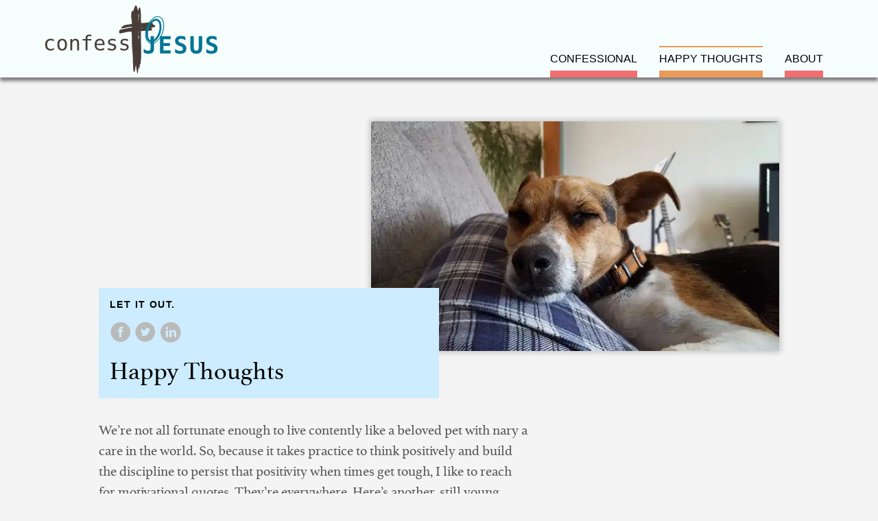

--- FILE ---
content_type: text/html
request_url: https://confesstojesus.com/happy-thoughts/page/14/
body_size: 6049
content:
<!DOCTYPE html>
<html lang="en-us">
  <head>
    <meta charset="utf-8">
    <meta http-equiv="X-UA-Compatible" content="IE=edge,chrome=1">
    
    <title>Happy Thoughts | Confess to Jesus</title>
    <meta name="viewport" content="width=device-width,minimum-scale=1">
    <meta name="description" content="Some hand-picked motivational and happy quotes along with some biographical information about the authors.">
    <meta name="generator" content="Hugo 0.111.3">
    
    
      <META NAME="ROBOTS" CONTENT="INDEX, FOLLOW">
    

    
<link rel="stylesheet" href="/ananke/scss/main.min.a433d0ef364f5a36c4dbc62b27c24951e35377b19d6e48b2f4e506216b0194be.css" >







  <link rel="preconnect" href="https://cdn.confesstojesus.com" crossorigin>
  <link rel="stylesheet" href="https://cdn.confesstojesus.com/fonts/fonts.css">


<style>
a[href="#footnotes"],
a[href="#tunes"] {
  position: relative;
  display: inline-block;
  font-size: small;
  padding: 2px;
  top: -10px;
}
a[href="#tunes"]::after {
  content: '\266A';
}
</style>


    
      
<link rel="shortcut icon" href="/cropped-confesstojesus-favicon-32x32.png" type="image/x-icon" />


    

    
    
      <link href="/happy-thoughts/index.xml" rel="alternate" type="application/rss+xml" title="Confess to Jesus" />
      <link href="/happy-thoughts/index.xml" rel="feed" type="application/rss+xml" title="Confess to Jesus" />
      
    

    
<meta property="og:title" content="Happy Thoughts | Confess to Jesus" />
<meta name="twitter:title" content="Happy Thoughts | Confess to Jesus" />
<meta itemprop="name" content="Happy Thoughts | Confess to Jesus" />
<meta name="application-name" content="Happy Thoughts | Confess to Jesus" />
<meta property="og:site_name" content="" />

<meta itemprop="description" content="Some hand-picked motivational and happy quotes along with some biographical information about the authors." />
<meta property="og:description" content="Some hand-picked motivational and happy quotes along with some biographical information about the authors." />
<meta name="twitter:description" content="Some hand-picked motivational and happy quotes along with some biographical information about the authors." />


<link rel="canonical" href="https://confesstojesus.com/happy-thoughts/" itemprop="url" />
<meta name="url" content="https://confesstojesus.com/happy-thoughts/" />
<meta name="twitter:url" content="https://confesstojesus.com/happy-thoughts/" />
<meta property="og:url" content="https://confesstojesus.com/happy-thoughts/" />

<meta property="og:locale" content="en">
<meta name="language" content="">


  <meta itemprop="image" content="https://confesstojesus.com/images/logo-open-graph-default-1200x630.png" />
  <meta property="og:image" content="https://confesstojesus.com/images/logo-open-graph-default-1200x630.png" />
  <meta name="twitter:image" content="https://confesstojesus.com/images/logo-open-graph-default-1200x630.png" />
  <meta name="twitter:image:src" content="https://confesstojesus.com/images/logo-open-graph-default-1200x630.png" />




<meta property="og:type" content="website" />
<meta name="author" content="Confess to Jesus" />
<script defer type="application/ld+json">
  {
    "@context": "http://schema.org",
    "@type": "WebSite",
    "url": "https:\/\/confesstojesus.com\/happy-thoughts\/",
    "sameAs": [
      ""
    ],
    "name": "Happy Thoughts",
    "logo": "https://confesstojesus.com/cropped-confesstojesus-favicon-32x32.png"
  }
</script>


    

    
      
      
      <script async src="https://www.googletagmanager.com/gtag/js?id=G-N9QB69DJS9"></script>
      <script>
        window.dataLayer = window.dataLayer || [];
        function gtag(){dataLayer.push(arguments);}
        gtag('js', new Date());

        gtag('config', 'G-N9QB69DJS9');
      </script>
    
	

  
  

  
  
  
  </head>

  <body class="ma0 avenir bg-near-white production ">
    <header class="site bg-washed-blue pt2">
    <nav class="mw9 w-90-m w-90-l flex-m flex-l justify-between items-center center" role="navigation">
  <a href="/" class="site-logo mw5 f3 fw2 hover-white no-underline white-90 db w100 center">
    
      <img src="/images/logo-sketch-cross-horizontal.svg" class="w100 mw5-ns" alt="Confess to Jesus" width="255" height="100" />
    
  </a>
  <div class="self-end justify-end flex-m flex-l ph4 pb3 ph0-m ph0-l pb0-m pb0-l w-100 menu ttu">
    
    
      
      
      
      
          <a class="db ma3 mb0-m mb0-l pv2
          
          
          
          
          
          
          
          
          
          enter-confessional"
          href="/confessional/"
          title="confessional page"
          id="enter-confessional"
          target="">
            confessional
        </a>
      
      
          <a class="db ma3 mb0-m mb0-l pv2
          
          
          
          
          
          
          
          
           active 
          "
          href="/happy-thoughts/"
          title="happy thoughts page"
          id=""
          target="">
            happy thoughts
        </a>
      
      
          <a class="db ma3 mb0-m mb0-l pv2
          
          
          
          
          
          
          
          
          
          "
          href="/about/"
          title="about page"
          id=""
          target="">
            about
        </a>
      
    
    
  </div>
</nav>

</header>

    <main class="pv5" role="main">
      
  <article class="mw8 center ph3">
    

<header class="page mb4 mw8-l center has-image">
  
  
  




  







  


  


<figure class="page-header-image mv0">
  
  

  
  
  <picture>



  
  

  
  



  
  

  
  



  <source media='(min-width: 600px)' srcset='https://cdn.confesstojesus.com/images/2021/pawlers-sleeping-on-lap-couch-old-house-600.webp' type='image/webp'> <source media='(min-width: 400px)' srcset='https://cdn.confesstojesus.com/images/2021/pawlers-sleeping-on-lap-couch-old-house-400.webp' type='image/webp'>
  <source media='(min-width: 600px)' srcset='https://cdn.confesstojesus.com/images/2021/pawlers-sleeping-on-lap-couch-old-house-600.jpg' type='image/jpeg'> <source media='(min-width: 400px)' srcset='https://cdn.confesstojesus.com/images/2021/pawlers-sleeping-on-lap-couch-old-house-400.jpg' type='image/jpeg'>
  
  
  
    <img src="https://cdn.confesstojesus.com/images/2021/pawlers-sleeping-on-lap-couch-old-house-600.jpg"
        srcSet="https://cdn.confesstojesus.com/images/2021/pawlers-sleeping-on-lap-couch-old-house-600.jpg 600w,https://cdn.confesstojesus.com/images/2021/pawlers-sleeping-on-lap-couch-old-house-400.jpg 400w"
        sizes="(min-width: 600px) 600px,(min-width: 400px) 400px" width="500" height="300" class="shadow-2 w-100" alt="Our rescue dog Pawlers sleeping on my lap, content and happy."/>
  
  </picture>
</figure>

  <div class="page-header-text mt4 w-100 bg-lightest-blue pa3">
      <aside class="instapaper_ignoref b helvetica tracked f6">
        
          LET IT OUT.
        
      </aside>
      




  <div id="sharing" class="mt3">

    
    <a href="https://www.facebook.com/sharer.php?u=https://confesstojesus.com/happy-thoughts/" class="facebook no-underline" aria-label="share on Facebook">
      <svg height="32px"  style="enable-background:new 0 0 67 67;" version="1.1" viewBox="0 0 67 67" width="32px" xml:space="preserve" xmlns="http://www.w3.org/2000/svg" xmlns:xlink="http://www.w3.org/1999/xlink"><path d="M28.765,50.32h6.744V33.998h4.499l0.596-5.624h-5.095  l0.007-2.816c0-1.466,0.14-2.253,2.244-2.253h2.812V17.68h-4.5c-5.405,0-7.307,2.729-7.307,7.317v3.377h-3.369v5.625h3.369V50.32z   M33,64C16.432,64,3,50.569,3,34S16.432,4,33,4s30,13.431,30,30S49.568,64,33,64z" style="fill-rule:evenodd;clip-rule:evenodd;"/></svg>

    </a>

    
    
    <a href="https://twitter.com/share?url=https://confesstojesus.com/happy-thoughts/&amp;text=Happy%20Thoughts" class="twitter no-underline" aria-label="share on Twitter">
      <svg height="32px"  style="enable-background:new 0 0 67 67;" version="1.1" viewBox="0 0 67 67" width="32px" xml:space="preserve" xmlns="http://www.w3.org/2000/svg" xmlns:xlink="http://www.w3.org/1999/xlink"><path d="M37.167,22.283c-2.619,0.953-4.274,3.411-4.086,6.101  l0.063,1.038l-1.048-0.127c-3.813-0.487-7.145-2.139-9.974-4.915l-1.383-1.377l-0.356,1.017c-0.754,2.267-0.272,4.661,1.299,6.271  c0.838,0.89,0.649,1.017-0.796,0.487c-0.503-0.169-0.943-0.296-0.985-0.233c-0.146,0.149,0.356,2.076,0.754,2.839  c0.545,1.06,1.655,2.097,2.871,2.712l1.027,0.487l-1.215,0.021c-1.173,0-1.215,0.021-1.089,0.467  c0.419,1.377,2.074,2.839,3.918,3.475l1.299,0.444l-1.131,0.678c-1.676,0.976-3.646,1.526-5.616,1.568  C19.775,43.256,19,43.341,19,43.405c0,0.211,2.557,1.397,4.044,1.864c4.463,1.377,9.765,0.783,13.746-1.568  c2.829-1.673,5.657-5,6.978-8.221c0.713-1.716,1.425-4.851,1.425-6.354c0-0.975,0.063-1.102,1.236-2.267  c0.692-0.678,1.341-1.419,1.467-1.631c0.21-0.403,0.188-0.403-0.88-0.043c-1.781,0.636-2.033,0.551-1.152-0.402  c0.649-0.678,1.425-1.907,1.425-2.267c0-0.063-0.314,0.042-0.671,0.233c-0.377,0.212-1.215,0.53-1.844,0.72l-1.131,0.361l-1.027-0.7  c-0.566-0.381-1.361-0.805-1.781-0.932C39.766,21.902,38.131,21.944,37.167,22.283z M33,64C16.432,64,3,50.569,3,34S16.432,4,33,4  s30,13.431,30,30S49.568,64,33,64z" style="fill-rule:evenodd;clip-rule:evenodd;fill:;"/></svg>

    </a>

    
    <a href="https://www.linkedin.com/shareArticle?mini=true&amp;url=https://confesstojesus.com/happy-thoughts/&amp;title=Happy%20Thoughts" class="linkedin no-underline" aria-label="share on LinkedIn">
      <svg  height="32px"  style="enable-background:new 0 0 65 65;" version="1.1" viewBox="0 0 65 65" width="32px" xml:space="preserve" xmlns="http://www.w3.org/2000/svg" xmlns:xlink="http://www.w3.org/1999/xlink">
  <path d="M50.837,48.137V36.425c0-6.275-3.35-9.195-7.816-9.195  c-3.604,0-5.219,1.983-6.119,3.374V27.71h-6.79c0.09,1.917,0,20.427,0,20.427h6.79V36.729c0-0.609,0.044-1.219,0.224-1.655  c0.49-1.22,1.607-2.483,3.482-2.483c2.458,0,3.44,1.873,3.44,4.618v10.929H50.837z M22.959,24.922c2.367,0,3.842-1.57,3.842-3.531  c-0.044-2.003-1.475-3.528-3.797-3.528s-3.841,1.524-3.841,3.528c0,1.961,1.474,3.531,3.753,3.531H22.959z M34,64  C17.432,64,4,50.568,4,34C4,17.431,17.432,4,34,4s30,13.431,30,30C64,50.568,50.568,64,34,64z M26.354,48.137V27.71h-6.789v20.427  H26.354z" style="fill-rule:evenodd;clip-rule:evenodd;fill:;"/>
</svg>

    </a>
  </div>


      <h1 class="f3 f2-l athelas mt3 mb1">Happy Thoughts</h1>
      
      

      
      
  </div>
</header>

    <div class="nested-copy-line-height lh-copy serif f4 nested-links nested-img mid-gray pr4-l w-two-thirds-l">
      <p>We&rsquo;re not all fortunate enough to live contently like a beloved pet with nary a care in the world. So, because it takes practice to think positively and build the discipline to persist that positivity when times get tough, I like to reach for motivational quotes. They&rsquo;re everywhere. Here&rsquo;s another, still young, repository of them. I also like the bite-sized nature of quotes that make for a quick read and something to ponder about later.</p>
<p>These happy thoughts are also sent every week to our email subscribers. If you&rsquo;d like a once-a-week happy thought delivered to your inbox, sign up at the <a href="/happy-thoughts/#newsletter">bottom of the page</a>

.</p>

    </div>
    <aside class="flex-ns flex-wrap justify-around mt5">
      
        <div class="relative w-100 w-30-l mb4">
          <article class="happy-thoughts happy-thoughts-summary">
  <a class="db no-underline dark-gray dim" href="/happy-thoughts/og-mandino-darkness-lets-us-see-stars/">
    <span class="db pa3 ba bw1 b--black-10 bg-white">
      <h2 class="f5 fw1 athelas mt0 lh-title">Darkness Helps Us See Stars&hellip;</h2>
      <p class="f6 f5-l lh-copy nested-copy-line-height">
        <blockquote>
<p>I will love the light for it shows me the way, yet I will endure the darkness because it shows me the stars.</p>
</blockquote>
<p>Og Mandino</p>
      </p>
      <span class="db f6 fw1">Jul 30</span>
    </span>
  </a>
</article>

        </div>
      
        <div class="relative w-100 w-30-l mb4">
          <article class="happy-thoughts happy-thoughts-summary">
  <a class="db no-underline dark-gray dim" href="/happy-thoughts/eb-white-plan-the-day/">
    <span class="db pa3 ba bw1 b--black-10 bg-white">
      <h2 class="f5 fw1 athelas mt0 lh-title">Plan the Day&hellip;</h2>
      <p class="f6 f5-l lh-copy nested-copy-line-height">
        <blockquote>
<p>I arise in the morning torn between a desire to improve the world and a desire to enjoy the world. This makes it hard to plan the day.</p>
</blockquote>
<p>E. B. White</p>
      </p>
      <span class="db f6 fw1">Jul 23</span>
    </span>
  </a>
</article>

        </div>
      
        <div class="relative w-100 w-30-l mb4">
          <article class="happy-thoughts happy-thoughts-summary">
  <a class="db no-underline dark-gray dim" href="/happy-thoughts/morihei-ueshiba-fertile-seeds/">
    <span class="db pa3 ba bw1 b--black-10 bg-white">
      <h2 class="f5 fw1 athelas mt0 lh-title">Fertile Seeds&hellip;</h2>
      <p class="f6 f5-l lh-copy nested-copy-line-height">
        <blockquote>
<p>Your heart is full of fertile seeds, waiting to sprout.</p>
</blockquote>
<p>Morihei Ueshiba</p>
      </p>
      <span class="db f6 fw1">Jul 16</span>
    </span>
  </a>
</article>

        </div>
      
        <div class="relative w-100 w-30-l mb4">
          <article class="happy-thoughts happy-thoughts-summary">
  <a class="db no-underline dark-gray dim" href="/happy-thoughts/buddha-deserve-all-love/">
    <span class="db pa3 ba bw1 b--black-10 bg-white">
      <h2 class="f5 fw1 athelas mt0 lh-title">All the Love&hellip;</h2>
      <p class="f6 f5-l lh-copy nested-copy-line-height">
        <blockquote>
<p>You can search throughout the entire universe for someone who is more deserving of your love and affection than you are yourself, and that person is not to be found anywhere. You yourself, as much as anybody in the entire universe deserve your love and affection.</p>
</blockquote>
<p>Buddha</p>
      </p>
      <span class="db f6 fw1">Jul 9</span>
    </span>
  </a>
</article>

        </div>
      
        <div class="relative w-100 w-30-l mb4">
          <article class="happy-thoughts happy-thoughts-summary">
  <a class="db no-underline dark-gray dim" href="/happy-thoughts/george-eliot-make-life-less-difficult/">
    <span class="db pa3 ba bw1 b--black-10 bg-white">
      <h2 class="f5 fw1 athelas mt0 lh-title">Make Like Less Difficult&hellip;</h2>
      <p class="f6 f5-l lh-copy nested-copy-line-height">
        <blockquote>
<p>What do we live for, if not to make life less difficult for each other?</p>
</blockquote>
<p>George Eliot</p>
      </p>
      <span class="db f6 fw1">Jul 2</span>
    </span>
  </a>
</article>

        </div>
      
        <div class="relative w-100 w-30-l mb4">
          <article class="happy-thoughts happy-thoughts-summary">
  <a class="db no-underline dark-gray dim" href="/happy-thoughts/max-de-pree-space-to-grow/">
    <span class="db pa3 ba bw1 b--black-10 bg-white">
      <h2 class="f5 fw1 athelas mt0 lh-title">Space to Grow&hellip;</h2>
      <p class="f6 f5-l lh-copy nested-copy-line-height">
        <blockquote>
<p>We need to give each other the space to grow, to be ourselves, to exercise our diversity. We need to give each other space so that we may both give and receive such beautiful things as ideas, openness, dignity, joy, healing, and inclusion.</p>
</blockquote>
<p>Max de Pree</p>
      </p>
      <span class="db f6 fw1">Jun 25</span>
    </span>
  </a>
</article>

        </div>
      
        <div class="relative w-100 w-30-l mb4">
          <article class="happy-thoughts happy-thoughts-summary">
  <a class="db no-underline dark-gray dim" href="/happy-thoughts/les-brown-positive-minutes/">
    <span class="db pa3 ba bw1 b--black-10 bg-white">
      <h2 class="f5 fw1 athelas mt0 lh-title">Positive Minutes&hellip;</h2>
      <p class="f6 f5-l lh-copy nested-copy-line-height">
        <blockquote>
<p>In every day, there are 1,440 minutes. That means we have 1,440 daily opportunities to make a positive impact.</p>
</blockquote>
<p>Les Brown</p>
      </p>
      <span class="db f6 fw1">Jun 18</span>
    </span>
  </a>
</article>

        </div>
      
        <div class="relative w-100 w-30-l mb4">
          <article class="happy-thoughts happy-thoughts-summary">
  <a class="db no-underline dark-gray dim" href="/happy-thoughts/edgar-allan-poe-beautiful-tearful-soul/">
    <span class="db pa3 ba bw1 b--black-10 bg-white">
      <h2 class="f5 fw1 athelas mt0 lh-title">Beautiful Excitement&hellip;</h2>
      <p class="f6 f5-l lh-copy nested-copy-line-height">
        <blockquote>
<p>Beauty of whatever kind, in its supreme development, invariably excites the sensitive soul to tears.</p>
</blockquote>
<p>Edgar Allan Poe</p>
      </p>
      <span class="db f6 fw1">Jun 11</span>
    </span>
  </a>
</article>

        </div>
      
        <div class="relative w-100 w-30-l mb4">
          <article class="happy-thoughts happy-thoughts-summary">
  <a class="db no-underline dark-gray dim" href="/happy-thoughts/pierre-teilhard-de-chardin-give-part/">
    <span class="db pa3 ba bw1 b--black-10 bg-white">
      <h2 class="f5 fw1 athelas mt0 lh-title">Give It Away&hellip;</h2>
      <p class="f6 f5-l lh-copy nested-copy-line-height">
        <blockquote>
<p>The most satisfying thing in life is to have been able to give a large part of one&rsquo;s self to others.</p>
</blockquote>
<p>Pierre Teilhard de Chardin</p>
      </p>
      <span class="db f6 fw1">Jun 4</span>
    </span>
  </a>
</article>

        </div>
      
        <div class="relative w-100 w-30-l mb4">
          <article class="happy-thoughts happy-thoughts-summary">
  <a class="db no-underline dark-gray dim" href="/happy-thoughts/henri-frederic-amiel-glad-hearts/">
    <span class="db pa3 ba bw1 b--black-10 bg-white">
      <h2 class="f5 fw1 athelas mt0 lh-title">Glad Hearts&hellip;</h2>
      <p class="f6 f5-l lh-copy nested-copy-line-height">
        <blockquote>
<p>Life is short and we have never too much time for gladdening the hearts of those who are traveling the dark journey with us. Oh be swift to love, make haste to be kind.</p>
</blockquote>
<p>Henri Frédéric Amiel</p>
      </p>
      <span class="db f6 fw1">May 28</span>
    </span>
  </a>
</article>

        </div>
      
    </aside>
    
    <ul class="pagination pagination-default">
      <li class="page-item">
        <a href="/happy-thoughts/" aria-label="First" class="page-link" role="button"><span aria-hidden="true">&laquo;&laquo;</span></a>
      </li>
      <li class="page-item">
        <a href="/happy-thoughts/page/13/" aria-label="Previous" class="page-link" role="button"><span aria-hidden="true">&laquo;</span></a>
      </li>
      <li class="page-item">
        <a href="/happy-thoughts/page/12/" aria-label="Page 12" class="page-link" role="button">12</a>
      </li>
      <li class="page-item">
        <a href="/happy-thoughts/page/13/" aria-label="Page 13" class="page-link" role="button">13</a>
      </li>
      <li class="page-item active">
        <a aria-current="page" aria-label="Page 14" class="page-link" role="button">14</a>
      </li>
      <li class="page-item">
        <a href="/happy-thoughts/page/15/" aria-label="Page 15" class="page-link" role="button">15</a>
      </li>
      <li class="page-item">
        <a href="/happy-thoughts/page/16/" aria-label="Page 16" class="page-link" role="button">16</a>
      </li>
      <li class="page-item">
        <a href="/happy-thoughts/page/15/" aria-label="Next" class="page-link" role="button"><span aria-hidden="true">&raquo;</span></a>
      </li>
      <li class="page-item">
        <a href="/happy-thoughts/page/23/" aria-label="Last" class="page-link" role="button"><span aria-hidden="true">&raquo;&raquo;</span></a>
      </li>
    </ul>
  </article>

    </main>
    <div class="footer-cta pv3 bt bg-black-10 bg-washed-blue">
  <div class="w-90 mw9 flex flex-wrap justify-center center">
    <div class="w-80 w-50-l pa3 pr4-l">
      <h2>Unburden yourself in our online confessional</h3>
      <p class="lh-copy">Irritated by something you’d like to let out? Type it out in the online confessional and get rid of it.</p>
      <p class="mt5"><a href="/confessional/" class="dib bg-primary bg-primary-hover pa3 white link dim">Go to the Online Confessional</a></p>
    </div>
    <div id="newsletter" class="w-80 w-50-l pa3 pl4-l">
      <h2>Get a little bit of happiness in your email</h3>
      <p class="lh-copy">Sign up to our newsletter and get inspirational happy mail delivered to your inbox. <a href="/happy-mail/">Visit our happy mail overview page to learn more.</a></p>
      <p class="mt5"><a href="http://eepurl.com/g2zQbj" target="_blank" class="bg-secondary bg-secondary-hover pa3 white link dim">Join Our Happy Mail</a></p>
    </div>
  </div>
</div>
<footer class="bottom-0 w-100 pa3" role="contentinfo">
  <div class="flex flex-wrap w-90 mw9 center">
    <div class="w-100 w-75-l pa2 flex items-center">
      <h2 class="w-100 mv0-l mv4 fw1 white f-headline tc tl-l">You Are Loved</h2>
    </div>
    <div class="w-100 w-25-l pa2 tc tr-l mb4 mb0-l">
      <a href="https://confesstojesus.com/"><img src="/images/logo-sketch-cross-vertical-white-parts.svg" width="150" height="185" alt="Confess to Jesus Logo" class="logo"/></a>
    </div>
  </div>
  <div class="w-90 mw9 white tc tl-l center copyright f6">
    <a href="/privacy/" class="db dib-m dib-l pv3 pa1-m">Privacy Policy</a>
    <span class="dn dib-m dib-l">|</span>
    <a href="mailto:info@confesstojesus.com" class="db dib-m dib-l pv3 pa1-m">info@confesstojesus.com</a>
    <span class="dn dib-m dib-l">|</span>
    <span class="db dib-m dib-l pa1">&copy; Confess to Jesus 2026</span>
  </div>
</footer>


  
  
    
  
  <script src="/scripts/main.e1d9b67b45308f5f82ba94319cbf4164c5d6ee76a391d858b67f8159734ede7b.js" rel="javascript" async defer></script>
  </body>
</html>


--- FILE ---
content_type: text/css
request_url: https://cdn.confesstojesus.com/fonts/fonts.css
body_size: 267
content:
@font-face {
  font-style: normal;
  font-weight: 400;
  font-display: swap;
  font-family: "athelas";
  src: url("./athelas-regular-webfont.woff2") format("woff2"),
       url("./athelas-regular-webfont.woff") format("woff");
}
/*
@font-face {
  font-family: "athelasbold";
  src: url("./athelas-bold-webfont.woff2") format("woff2"),
       url("./athelas-bold-webfont.woff") format("woff");
}
*/


--- FILE ---
content_type: image/svg+xml
request_url: https://confesstojesus.com/images/logo-sketch-cross-horizontal.svg
body_size: 4612
content:
<?xml version="1.0" encoding="UTF-8"?>
<svg width="206.78mm" height="81.854mm" version="1.1" viewBox="0 0 206.78 81.854" xmlns="http://www.w3.org/2000/svg" xmlns:cc="http://creativecommons.org/ns#" xmlns:dc="http://purl.org/dc/elements/1.1/" xmlns:rdf="http://www.w3.org/1999/02/22-rdf-syntax-ns#">
 <metadata>
  <rdf:RDF>
   <cc:Work rdf:about="">
    <dc:format>image/svg+xml</dc:format>
    <dc:type rdf:resource="http://purl.org/dc/dcmitype/StillImage"/>
    <dc:title/>
   </cc:Work>
  </rdf:RDF>
 </metadata>
 <g transform="translate(-2.4425 -7.3646)">
  <path d="m112.73 87.397c-0.21491-1.0021-0.63512-3.3406-0.93379-5.1967-0.29867-1.8561-0.60032-3.432-0.67035-3.502-0.12869-0.12869-0.33113 1.2628-0.72226 4.9646-0.23013 2.178-0.98273 3.3714-1.7332 2.7486-0.43704-0.36271-0.88824-7.327-1.0866-16.772-0.0489-2.3283-0.34436-6.7591-0.65657-9.8462-0.33245-3.2872-0.56767-8.7954-0.56767-13.294 0-7.0753-0.0499-7.6965-0.63252-7.8814-0.95411-0.30282-5.7759 0.39166-10.068 1.4502-4.3841 1.0811-4.6046 0.9984-4.3432-1.6283 0.1918-1.927 0.76655-2.3843 3.3538-2.6684 1.094-0.12015 3.667-0.60561 5.718-1.0788 2.0509-0.47319 4.062-0.86034 4.469-0.86034 0.97845 0 1.8561-0.35148 1.8561-0.7433 0-0.58112-2.9675-0.32196-6.6088 0.57717-1.9856 0.4903-4.2081 0.9267-4.9389 0.96977-1.1906 0.0702-1.3286-0.0101-1.3286-0.77217 0-0.65597 0.28238-0.94749 1.2347-1.2747 0.74411-0.25568 1.2171-0.64232 1.1905-0.97305-0.0462-0.5733 1.0288-0.8306 7.0998-1.6993 1.5522-0.2221 2.95-0.52019 3.1062-0.66241 0.15619-0.14223-0.033-2.5438-0.4205-5.3368-0.50157-3.6156-0.61626-5.5355-0.39819-6.6657 0.55162-2.8592 1.4024-4.407 1.9423-3.5335 0.44801 0.72489 0.8855 0.32685 0.8855-0.80563 0-0.6403 0.16-1.3242 0.35555-1.5197s0.55515-1.045 0.79911-1.8876c0.24396-0.84261 0.69738-1.6921 1.0076-1.8878 1.1141-0.70275 1.6583-9e-3 2.2862 2.9122 0.33584 1.5628 0.71936 2.8415 0.85227 2.8415s0.46307-0.82076 0.73367-1.8239c0.27061-1.0032 0.67971-1.8859 0.9091-1.9617 1.2021-0.39719 1.9132 4.383 1.8821 12.652-0.0186 4.9505 0.0622 5.9006 0.51662 6.0749 0.29626 0.11368 2.4826-0.0236 4.8586-0.30501 7.3108-0.86596 8.2126-0.71557 8.8812 1.481 0.14165 0.46537 0.71864 0.93158 1.4528 1.1739 0.93629 0.30901 1.2179 0.59665 1.2179 1.2441 0 0.99418-0.68129 1.4063-2.7632 1.6714-1.9247 0.24508-2.0508 0.38282-1.3416 1.4652 0.78946 1.2049 0.72372 1.8412-0.21679 2.0987-0.43657 0.1195-3.478 0.32271-6.7588 0.45157l-5.9651 0.2343 0.23537 16.258c0.18683 12.906 0.13727 16.816-0.24029 18.96-0.26161 1.4862-0.40463 3.2324-0.31781 3.8806 0.15099 1.1272 0.13372 1.1478-0.39798 0.47283-0.51667-0.65585-0.557-0.46946-0.57245 2.6458-0.0114 2.2976-0.12415 3.185-0.35859 2.8222-0.18809-0.29104-0.34441-0.88635-0.34738-1.3229-3e-3 -0.43656-0.13612-0.79375-0.2959-0.79375-0.15977 0-0.57166 1.905-0.91531 4.2333-0.34364 2.3283-0.67602 4.2333-0.7386 4.2333-0.0626 0-0.28963-0.81991-0.50455-1.822zm2.0962-42.254c0-1.3467-0.15875-2.5467-0.35278-2.6667-0.2233-0.138-0.35278 0.76069-0.35278 2.4486 0 1.5426 0.14871 2.6666 0.35278 2.6666 0.2013 0 0.35278-1.0514 0.35278-2.4486zm-0.26077-5.2734c0.0959-0.36657 0.0374-0.88251-0.12985-1.1465-0.20677-0.32637-0.30586-0.11301-0.30953 0.6665-6e-3 1.2835 0.17697 1.4835 0.43938 0.48002zm3.9649-5.6835c-0.11992-0.19403-0.36741-0.35278-0.54998-0.35278-0.18259 0-0.33197 0.15875-0.33197 0.35278 0 0.19402 0.2475 0.35277 0.54999 0.35277s0.45187-0.15875 0.33196-0.35277zm-3.7663-15.169c8e-3 -1.7779-0.0869-2.4144-0.29063-1.9403-0.16675 0.38806-0.28919 3.0074-0.27209 5.8208 0.03 4.9387 0.0401 5.0057 0.29063 1.9403 0.14275-1.7462 0.26518-4.3656 0.27209-5.8208z" fill="#483e37" stroke-width=".35278"/>
  <g fill="#483e37" stroke-width=".26458" style="font-feature-settings:normal;font-variant-caps:normal;font-variant-ligatures:normal;font-variant-numeric:normal" aria-label="confess">
   <path d="m9.495 61.249q-2.1342 0-3.5932-0.89228-1.4469-0.90434-2.1945-2.508-0.73553-1.6037-0.73553-3.6897 0-2.0981 0.74758-3.6897 0.74758-1.6037 2.2066-2.496 1.459-0.90434 3.6173-0.90434 1.1214 0 2.0257 0.26527 0.90434 0.25321 1.8448 0.7717v2.3272q-0.8561-0.75964-1.7243-1.1214-0.8561-0.36173-1.9534-0.36173-1.6278 0-2.6045 0.69935-0.96462 0.69935-1.3987 1.881-0.42202 1.1817-0.42202 2.6286 0 1.4349 0.43408 2.6286 0.43408 1.1817 1.3987 1.881 0.96463 0.69935 2.5804 0.69935 1.0611 0 1.9775-0.34968 0.91639-0.34968 1.7122-1.1093v2.303q-1.7243 1.037-3.9188 1.037z" style="font-feature-settings:normal;font-variant-caps:normal;font-variant-ligatures:normal;font-variant-numeric:normal"/>
   <path d="m23.313 61.249q-2.8215 0-4.3167-1.8207-1.4831-1.8328-1.4831-5.2572 0-3.4365 1.4952-5.2693 1.4952-1.8328 4.2926-1.8328 2.7974 0 4.2805 1.8328 1.4952 1.8207 1.4952 5.2813 0 3.4365-1.4831 5.2572-1.4831 1.8087-4.2805 1.8087zm-0.01206-1.881q1.6519 0 2.5321-1.3505 0.89228-1.3505 0.89228-3.8706 0-2.508-0.89228-3.8464-0.88022-1.3505-2.5321-1.3505-1.664 0-2.5563 1.3505-0.88022 1.3384-0.88022 3.8464 0 2.5201 0.89228 3.8706t2.5442 1.3505z" style="font-feature-settings:normal;font-variant-caps:normal;font-variant-ligatures:normal;font-variant-numeric:normal"/>
   <path d="m33.08 47.394h2.0016l0.21704 2.0257q1.2178-2.3513 3.967-2.3513 4.1358 0 4.1358 5.4622v8.3681h-2.2307v-8.3681q0-1.8207-0.63906-2.6768-0.62701-0.8561-1.9534-0.8561-1.5796 0-2.4357 1.1214-0.84405 1.1093-0.84405 3.1471v7.6326h-2.2186z" style="font-feature-settings:normal;font-variant-caps:normal;font-variant-ligatures:normal;font-variant-numeric:normal"/>
   <path d="m51.215 49.119h-3.6053v-1.7243h3.6053v-0.94051q0-2.2186 1.0129-3.2677 1.0249-1.049 3.1833-1.049h2.6648v1.8448h-2.5201q-1.1817 0-1.6519 0.49437-0.47026 0.48231-0.47026 1.7243v1.1937h4.6423v1.7243h-4.6423v11.78h-2.2186z" style="font-feature-settings:normal;font-variant-caps:normal;font-variant-ligatures:normal;font-variant-numeric:normal"/>
   <path d="m68.639 61.249q-3.123 0-4.9075-1.869-1.7725-1.881-1.7725-5.1246 0-2.0137 0.69935-3.6415 0.71141-1.6278 2.0981-2.5804 1.3987-0.96462 3.4485-0.96462 2.701 0 4.1841 1.7363 1.4952 1.7243 1.4952 4.787v1.0852h-9.6101v0.07235q0 2.1101 1.1093 3.3641 1.1093 1.254 3.2797 1.254 1.254 0 2.4236-0.39791 1.1817-0.39791 2.2789-0.96462v2.2066q-1.1455 0.47026-2.3272 0.74758-1.1696 0.28939-2.3995 0.28939zm3.0265-8.3078q0-1.1214-0.33762-2.0257-0.33762-0.90434-1.0852-1.4349-0.73553-0.53054-1.9534-0.53054-1.2299 0-2.0619 0.5426-0.81993 0.53054-1.2902 1.4349-0.4582 0.90434-0.57878 2.0137z" style="font-feature-settings:normal;font-variant-caps:normal;font-variant-ligatures:normal;font-variant-numeric:normal"/>
   <path d="m82.433 61.249q-1.9292 0-4.5337-0.84405v-2.291q2.5321 1.2781 4.5096 1.2781 1.4108 0 2.2548-0.59083t0.84405-1.5796q0-0.8561-0.71141-1.3746-0.69935-0.53054-2.2428-0.8561l-0.92845-0.19292q-1.9051-0.38585-2.7974-1.2661-0.88022-0.89228-0.88022-2.4236 0-1.9413 1.3264-2.9903 1.3264-1.049 3.7741-1.049 2.0739 0 4.0153 0.79582v2.1704q-1.8931-1.1093-3.955-1.1093-2.918 0-2.918 1.9895 0 0.65112 0.25321 1.037 0.25321 0.37379 0.96462 0.63906 0.71141 0.25322 2.0981 0.53054l0.89228 0.16881q3.3521 0.66318 3.3521 3.6535 0 2.0016-1.4228 3.1591-1.4228 1.1455-3.8947 1.1455z" style="font-feature-settings:normal;font-variant-caps:normal;font-variant-ligatures:normal;font-variant-numeric:normal"/>
   <path d="m97.3 61.249q-1.9292 0-4.5337-0.84405v-2.291q2.5321 1.2781 4.5096 1.2781 1.4108 0 2.2548-0.59083 0.84405-0.59083 0.84405-1.5796 0-0.8561-0.71142-1.3746-0.69935-0.53054-2.2428-0.8561l-0.92845-0.19292q-1.9051-0.38585-2.7974-1.2661-0.88022-0.89228-0.88022-2.4236 0-1.9413 1.3264-2.9903 1.3264-1.049 3.7741-1.049 2.0739 0 4.0152 0.79582v2.1704q-1.8931-1.1093-3.955-1.1093-2.918 0-2.918 1.9895 0 0.65112 0.25321 1.037 0.25321 0.37379 0.96462 0.63906 0.71141 0.25322 2.0981 0.53054l0.89228 0.16881q3.3521 0.66318 3.3521 3.6535 0 2.0016-1.4228 3.1591-1.4228 1.1455-3.8947 1.1455z" style="font-feature-settings:normal;font-variant-caps:normal;font-variant-ligatures:normal;font-variant-numeric:normal"/>
  </g>
  <path d="m139.62 20.985c-2.5401-1.065-5.5015-0.25262-8.2255 1.8989-2.724 2.1515-5.2196 5.6441-6.8532 9.9703s-2.0974 8.6707-1.5209 12.206c0.57652 3.5354 2.1987 6.2697 4.7388 7.3347 2.5401 1.065 5.5002 0.25204 8.2241-1.8995 2.724-2.1515 5.221-5.6435 6.8546-9.9697 1.6336-4.3262 2.096-8.6713 1.5194-12.207-0.57652-3.5354-2.1973-6.2691-4.7374-7.3341zm-0.0772 0.20457c2.461 1.0318 4.0473 3.6885 4.6157 7.1743 0.56843 3.4858 0.11224 7.7925-1.508 12.083-1.6203 4.2908-4.0968 7.7505-6.7825 9.8718-2.6857 2.1213-5.5705 2.9033-8.0315 1.8714-2.461-1.0318-4.0487-3.6891-4.6171-7.1749-0.56843-3.4858-0.11226-7.7925 1.508-12.083 1.6203-4.2908 4.0968-7.7505 6.7825-9.8718 2.6858-2.1213 5.5719-2.9027 8.0329-1.8708z" color="#000000" color-rendering="auto" dominant-baseline="auto" fill="#08a" image-rendering="auto" shape-rendering="auto" solid-color="#000000" stroke="#007593" stroke-width=".63215" style="font-feature-settings:normal;font-variant-alternates:normal;font-variant-caps:normal;font-variant-ligatures:normal;font-variant-numeric:normal;font-variant-position:normal;isolation:auto;mix-blend-mode:normal;shape-padding:0;text-decoration-color:#000000;text-decoration-line:none;text-decoration-style:solid;text-indent:0;text-orientation:mixed;text-transform:none;white-space:normal"/>
  <path d="m137.04 24.6c-1.918-0.86052-4.1543-0.20411-6.2112 1.5343-2.0569 1.7384-3.9414 4.5603-5.175 8.0558-1.2336 3.4955-1.5837 7.0058-1.1484 9.8623 0.43533 2.8565 1.6603 5.0658 3.5783 5.9263 1.918 0.86052 4.1532 0.20364 6.2101-1.5348 2.0569-1.7384 3.9424-4.5598 5.176-8.0553 1.2336-3.4955 1.5827-7.0063 1.1473-9.8628-0.43534-2.8565-1.6592-5.0653-3.5773-5.9258zm-0.0583 0.16529c1.8583 0.83371 3.0562 2.9802 3.4854 5.7967 0.42922 2.8164 0.0848 6.2962-1.1387 9.7632-1.2235 3.4669-3.0935 6.2623-5.1215 7.9762-2.028 1.714-4.2064 2.3458-6.0647 1.5121-1.8583-0.83372-3.0572-2.9807-3.4864-5.7972-0.42924-2.8164-0.0848-6.2962 1.1387-9.7632 1.2235-3.4669 3.0935-6.2623 5.1216-7.9762 2.028-1.714 4.2074-2.3453 6.0657-1.5116z" color="#000000" color-rendering="auto" dominant-baseline="auto" fill="#08a" image-rendering="auto" shape-rendering="auto" solid-color="#000000" stroke="#007593" stroke-width="2.1167" style="font-feature-settings:normal;font-variant-alternates:normal;font-variant-caps:normal;font-variant-ligatures:normal;font-variant-numeric:normal;font-variant-position:normal;isolation:auto;mix-blend-mode:normal;shape-padding:0;text-decoration-color:#000000;text-decoration-line:none;text-decoration-style:solid;text-indent:0;text-orientation:mixed;text-transform:none;white-space:normal"/>
  <g transform="translate(-46.825 -266.4)" fill="#007593" stroke-width=".26458" style="font-feature-settings:normal;font-variant-caps:normal;font-variant-ligatures:normal;font-variant-numeric:normal" aria-label="JESUS">
   <path d="m173.07 331.44c-0.53284 0-1.0198-0.0322-1.4607-0.0965-0.44097-0.0551-0.90032-0.14241-1.378-0.26182-0.92788-0.22967-1.8879-0.58337-2.8801-1.0611v-4.7129c0.39504 0.41341 0.80386 0.7717 1.2264 1.0749 0.4226 0.30317 0.85898 0.56041 1.3091 0.77171 0.87276 0.42259 1.7777 0.63389 2.7147 0.63389 1.0565 0 1.8328-0.26642 2.3289-0.79926s0.74414-1.3826 0.74414-2.5494v-10.39c-2e-3 -1.214-7e-3 -2.9559-7e-3 -3.642l4.0718 0.0591v13.973c0 2.508-0.52365 4.2995-1.571 5.3744-0.53284 0.55121-1.2402 0.96003-2.1222 1.2264-0.87275 0.26643-1.8649 0.39964-2.9766 0.39964z" style="font-feature-settings:normal;font-variant-caps:normal;font-variant-ligatures:normal;font-variant-numeric:normal"/>
   <path d="m186.76 310.46h12.816v3.5829h-8.7506v4.4373h7.9237v3.5829h-7.9237v5.3881h8.7506v3.5829h-12.816z" style="font-feature-settings:normal;font-variant-caps:normal;font-variant-ligatures:normal;font-variant-numeric:normal"/>
   <path d="m211.06 331.44q-0.82682 0-1.6123-0.0827-0.78548-0.0827-1.571-0.2756-1.5985-0.37208-2.9766-1.0887v-4.203q1.6399 1.1576 3.1557 1.7226 1.5434 0.56499 2.9766 0.56499 1.5158 0 2.3564-0.68902 0.82683-0.67524 0.82683-1.9017 0-0.95085-0.55122-1.6261-0.28939-0.35829-0.7028-0.62011-0.39963-0.27561-0.89572-0.46854l-1.9982-0.75792q-1.5847-0.60633-2.6045-1.2127-1.0198-0.62012-1.5572-1.254-1.0886-1.254-1.0886-3.4589 0-2.8112 1.7914-4.396 1.8052-1.5985 4.9058-1.5985 1.5296 0 2.8525 0.30317 1.3367 0.30317 2.8112 0.97841v3.9688q-2.6458-1.8879-5.3468-1.8879-1.4883 0-2.2462 0.59256-0.78548 0.59256-0.78548 1.6812 0 0.86816 0.57877 1.4194 0.27561 0.2756 0.81305 0.56499 0.55121 0.28939 1.571 0.67524l1.7501 0.66146q2.4942 0.92329 3.6518 2.3978 1.1713 1.5021 1.1713 3.8723 0 3.0455-1.8466 4.5751-1.8466 1.5434-5.4295 1.5434z" style="font-feature-settings:normal;font-variant-caps:normal;font-variant-ligatures:normal;font-variant-numeric:normal"/>
   <path d="m230.12 331.44q-3.6656 0-5.3468-1.9017-1.6812-1.9292-1.6812-6.0909v-12.981h4.0652v14.001q0 1.5572 0.78548 2.4254 0.78548 0.86816 2.1773 0.86816t2.1773-0.86816q0.78548-0.86817 0.78548-2.4254v-14.001h4.0652v12.981q0 4.2168-1.6674 6.0909-1.6674 1.9017-5.3606 1.9017z" style="font-feature-settings:normal;font-variant-caps:normal;font-variant-ligatures:normal;font-variant-numeric:normal"/>
   <path d="m248.24 331.44q-0.82683 0-1.6123-0.0827t-1.571-0.2756q-1.5985-0.37208-2.9766-1.0887v-4.203q1.6399 1.1576 3.1557 1.7226 1.5434 0.56499 2.9766 0.56499 1.5158 0 2.3564-0.68902 0.82683-0.67524 0.82683-1.9017 0-0.95085-0.55122-1.6261-0.28939-0.35829-0.7028-0.62011-0.39963-0.27561-0.89572-0.46854l-1.9982-0.75792q-1.5847-0.60633-2.6045-1.2127-1.0198-0.62012-1.5572-1.254-1.0886-1.254-1.0886-3.4589 0-2.8112 1.7914-4.396 1.8052-1.5985 4.9058-1.5985 1.5296 0 2.8525 0.30317 1.3367 0.30317 2.8112 0.97841v3.9688q-2.6458-1.8879-5.3468-1.8879-1.4883 0-2.2462 0.59256-0.78549 0.59256-0.78549 1.6812 0 0.86816 0.57878 1.4194 0.27561 0.2756 0.81304 0.56499 0.55122 0.28939 1.571 0.67524l1.7501 0.66146q2.4942 0.92329 3.6518 2.3978 1.1713 1.5021 1.1713 3.8723 0 3.0455-1.8466 4.5751-1.8466 1.5434-5.4295 1.5434z" style="font-feature-settings:normal;font-variant-caps:normal;font-variant-ligatures:normal;font-variant-numeric:normal"/>
  </g>
 </g>
</svg>


--- FILE ---
content_type: image/svg+xml
request_url: https://confesstojesus.com/images/logo-sketch-cross-vertical-white-parts.svg
body_size: 4933
content:
<?xml version="1.0" encoding="UTF-8" standalone="no"?>
<svg
   xmlns:dc="http://purl.org/dc/elements/1.1/"
   xmlns:cc="http://creativecommons.org/ns#"
   xmlns:rdf="http://www.w3.org/1999/02/22-rdf-syntax-ns#"
   xmlns:svg="http://www.w3.org/2000/svg"
   xmlns="http://www.w3.org/2000/svg"
   id="svg1567"
   version="1.1"
   viewBox="0 0 79.244865 97.975525"
   height="97.975525mm"
   width="79.244865mm">
  <defs
     id="defs1561" />
  <metadata
     id="metadata1564">
    <rdf:RDF>
      <cc:Work
         rdf:about="">
        <dc:format>image/svg+xml</dc:format>
        <dc:type
           rdf:resource="http://purl.org/dc/dcmitype/StillImage" />
        <dc:title></dc:title>
      </cc:Work>
    </rdf:RDF>
  </metadata>
  <g
     transform="translate(-4.2228064,-4.5955691)"
     id="layer1">
    <path
       style="fill:#ffffff;stroke-width:0.35277778"
       d="m 49.316131,84.62778 c -0.214908,-1.00211 -0.635119,-3.34063 -0.933789,-5.19669 -0.298669,-1.85607 -0.600321,-3.43196 -0.670351,-3.50198 -0.128688,-0.12869 -0.331129,1.26282 -0.722259,4.96465 -0.23013,2.17799 -0.982729,3.37145 -1.733249,2.74857 -0.437041,-0.36271 -0.88824,-7.32699 -1.086601,-16.771699 -0.0489,-2.328331 -0.344361,-6.759141 -0.656569,-9.846241 -0.332452,-3.287181 -0.567672,-8.79543 -0.567672,-13.29359 0,-7.07531 -0.0499,-7.696499 -0.632518,-7.88144 -0.954108,-0.302821 -5.775918,0.39166 -10.068448,1.45016 -4.38412,1.081069 -4.60463,0.9984 -4.34318,-1.62827 0.1918,-1.926981 0.76655,-2.38429 3.35376,-2.668431 1.09396,-0.12015 3.66704,-0.60561 5.71797,-1.078788 2.05092,-0.473192 4.062,-0.860341 4.469057,-0.860341 0.97845,0 1.856139,-0.35148 1.856139,-0.7433 0,-0.58112 -2.967526,-0.32196 -6.608856,0.57717 -1.98564,0.4903 -4.20814,0.926699 -4.93889,0.96977 -1.19056,0.0702 -1.32863,-0.01011 -1.32863,-0.77217 0,-0.65597 0.28238,-0.94749 1.23473,-1.27472 0.74411,-0.25568 1.21714,-0.64232 1.19048,-0.97305 -0.0462,-0.5733 1.02881,-0.8306 7.09979,-1.69927 1.552228,-0.2221 2.949998,-0.52019 3.106197,-0.66241 0.156189,-0.14223 -0.033,-2.5438 -0.420499,-5.33684 -0.501571,-3.615621 -0.61626,-5.535461 -0.39819,-6.66574 0.551619,-2.85919 1.402408,-4.40702 1.942258,-3.533531 0.448011,0.724891 0.8855,0.326851 0.8855,-0.805629 0,-0.6403005 0.160001,-1.3241705 0.355552,-1.5197205 0.195548,-0.195551 0.555149,-1.04496 0.799108,-1.88757 0.243962,-0.84261 0.697381,-1.692131 1.00761,-1.887821 1.114092,-0.70275 1.658332,-0.009 2.286172,2.912231 0.33583,1.56282 0.71936,2.8414905 0.852268,2.8414905 0.132911,0 0.463071,-0.8207605 0.733671,-1.8239105 0.27061,-1.003151 0.679701,-1.88592 0.9091,-1.96171 1.2021,-0.39719 1.913181,4.3830005 1.882119,12.6524705 -0.0186,4.95049 0.0622,5.900559 0.51662,6.074939 0.296262,0.113681 2.482652,-0.0236 4.858631,-0.305009 7.31075,-0.86596 8.212619,-0.71557 8.881221,1.48101 0.14165,0.46537 0.718649,0.93158 1.452838,1.17388 0.936292,0.30901 1.217872,0.59665 1.217872,1.24411 0,0.99418 -0.681292,1.40627 -2.763171,1.67138 -1.92468,0.245079 -2.050801,0.382821 -1.341559,1.46525 0.789458,1.20487 0.72372,1.841241 -0.2168,2.09867 -0.436562,0.119499 -3.47804,0.322709 -6.758842,0.451569 l -5.9651,0.234302 0.235371,16.258328 c 0.18683,12.905502 0.137271,16.815581 -0.240289,18.960492 -0.26161,1.486199 -0.40463,3.232449 -0.31781,3.880559 0.15099,1.12723 0.133718,1.14776 -0.397981,0.47283 -0.51667,-0.65585 -0.557001,-0.46946 -0.57245,2.64584 -0.0114,2.29764 -0.12415,3.18501 -0.35859,2.82222 -0.188089,-0.29104 -0.34441,-0.88635 -0.347379,-1.32292 -0.003,-0.43656 -0.13612,-0.79375 -0.295902,-0.79375 -0.159769,0 -0.571659,1.905 -0.91531,4.23334 -0.343638,2.32833 -0.676018,4.23333 -0.738598,4.23333 -0.0626,0 -0.289631,-0.81991 -0.504552,-1.82202 z m 2.09618,-42.25438 c 0,-1.34674 -0.15875,-2.546741 -0.35278,-2.666661 -0.2233,-0.137999 -0.352779,0.76069 -0.352779,2.448631 0,1.542579 0.148709,2.666651 0.352779,2.666651 0.201301,0 0.35278,-1.051391 0.35278,-2.448621 z m -0.260768,-5.273439 c 0.0959,-0.36657 0.0374,-0.88251 -0.12985,-1.146522 -0.206772,-0.326369 -0.305861,-0.113009 -0.309531,0.666501 -0.006,1.283539 0.17697,1.48349 0.439381,0.480021 z m 3.96494,-5.683491 c -0.11992,-0.19403 -0.367411,-0.35278 -0.54999,-0.35278 -0.182581,0 -0.331962,0.15875 -0.331962,0.35278 0,0.194019 0.247502,0.352769 0.549992,0.352769 0.302488,0 0.451869,-0.15875 0.33196,-0.352769 z m -3.76632,-15.16945 c 0.008,-1.77791 -0.0869,-2.41439 -0.290632,-1.94028 -0.166748,0.388059 -0.289189,3.007429 -0.272089,5.82084 0.03,4.938679 0.0401,5.00567 0.290631,1.94028 0.14274,-1.74625 0.265179,-4.36563 0.27209,-5.82084 z"
       id="path895" />
    <text
       transform="rotate(-90)"
       xml:space="preserve"
       style="font-style:normal;font-variant:normal;font-weight:normal;font-stretch:normal;font-size:28.41950798px;line-height:1.25;font-family:Hack;-inkscape-font-specification:'Hack, Normal';font-variant-ligatures:normal;font-variant-caps:normal;font-variant-numeric:normal;font-feature-settings:normal;text-align:start;letter-spacing:0px;word-spacing:0px;writing-mode:lr-tb;text-anchor:start;fill:#ffffff;fill-opacity:1;stroke:none;stroke-width:0.21314628"
       x="-87.031174"
       y="19.337322"
       id="text899"><tspan
         id="tspan897"
         x="-87.031174"
         y="19.337322"
         style="font-style:normal;font-variant:normal;font-weight:normal;font-stretch:normal;font-size:19.89365578px;font-family:Hack;-inkscape-font-specification:Hack;font-variant-ligatures:normal;font-variant-caps:normal;font-variant-numeric:normal;font-feature-settings:normal;text-align:start;letter-spacing:0px;writing-mode:lr-tb;text-anchor:start;fill:#ffffff;fill-opacity:1;stroke-width:0.21314628">confess</tspan></text>
    <g
       transform="matrix(0.73465171,0,0,0.73465171,-104.25071,-140.91925)"
       aria-label="JESUS"
       style="font-style:normal;font-variant:normal;font-weight:bold;font-stretch:normal;font-size:35.27777863px;line-height:1.25;font-family:Hack;-inkscape-font-specification:'Hack, Bold';font-variant-ligatures:normal;font-variant-caps:normal;font-variant-numeric:normal;font-feature-settings:normal;text-align:start;letter-spacing:0px;word-spacing:0px;writing-mode:lr-tb;text-anchor:start;fill:#007593;fill-opacity:1;stroke:none;stroke-width:0.26458332"
       id="g911">
      <path
         d="m 173.06658,331.43644 c -0.53284,0 -1.01975,-0.0322 -1.46072,-0.0965 -0.44097,-0.0551 -0.90032,-0.14241 -1.37804,-0.26182 -0.92788,-0.22967 -1.88791,-0.58337 -2.8801,-1.06109 v -4.7129 c 0.39504,0.41341 0.80386,0.7717 1.22645,1.07487 0.4226,0.30317 0.85898,0.56041 1.30914,0.77171 0.87276,0.42259 1.77767,0.63389 2.71474,0.63389 1.05649,0 1.83279,-0.26642 2.32888,-0.79926 0.49609,-0.53284 0.74414,-1.38263 0.74414,-2.54937 v -10.39041 c -0.002,-1.21399 -0.007,-2.95589 -0.007,-3.64196 l 4.07183,0.0591 v 13.9733 c 0,2.50803 -0.52365,4.29948 -1.57096,5.37435 -0.53284,0.55121 -1.24023,0.96003 -2.12218,1.22645 -0.87275,0.26643 -1.86494,0.39964 -2.97656,0.39964 z"
         style="font-style:normal;font-variant:normal;font-weight:bold;font-stretch:normal;font-size:28.2222271px;font-family:Hack;-inkscape-font-specification:'Hack, Bold';font-variant-ligatures:normal;font-variant-caps:normal;font-variant-numeric:normal;font-feature-settings:normal;text-align:start;letter-spacing:1.60337484px;writing-mode:lr-tb;text-anchor:start;fill:#007593;fill-opacity:1;stroke-width:0.26458332"
         id="path901" />
      <path
         d="m 186.75535,310.46269 h 12.81576 v 3.5829 h -8.75055 v 4.43728 h 7.92373 v 3.5829 h -7.92373 v 5.38813 h 8.75055 v 3.5829 h -12.81576 z"
         style="font-style:normal;font-variant:normal;font-weight:bold;font-stretch:normal;font-size:28.2222271px;font-family:Hack;-inkscape-font-specification:'Hack, Bold';font-variant-ligatures:normal;font-variant-caps:normal;font-variant-numeric:normal;font-feature-settings:normal;text-align:start;letter-spacing:1.60337484px;writing-mode:lr-tb;text-anchor:start;fill:#007593;fill-opacity:1;stroke-width:0.26458332"
         id="path903" />
      <path
         d="m 211.05502,331.43644 q -0.82682,0 -1.61231,-0.0827 -0.78548,-0.0827 -1.57096,-0.2756 -1.59852,-0.37208 -2.97656,-1.08866 v -4.20301 q 1.63986,1.15755 3.15571,1.72255 1.5434,0.56499 2.97656,0.56499 1.51584,0 2.35644,-0.68902 0.82683,-0.67524 0.82683,-1.90169 0,-0.95085 -0.55122,-1.62609 -0.28939,-0.35829 -0.7028,-0.62011 -0.39963,-0.27561 -0.89572,-0.46854 l -1.99816,-0.75792 q -1.58474,-0.60633 -2.60449,-1.21267 -1.01975,-0.62012 -1.55718,-1.25402 -1.08865,-1.25401 -1.08865,-3.45887 0,-2.8112 1.79145,-4.39595 1.80523,-1.59852 4.90581,-1.59852 1.52962,0 2.85254,0.30317 1.3367,0.30317 2.8112,0.97841 v 3.96875 q -2.64583,-1.88792 -5.34679,-1.88792 -1.48828,0 -2.2462,0.59256 -0.78548,0.59256 -0.78548,1.68121 0,0.86816 0.57877,1.41938 0.27561,0.2756 0.81305,0.56499 0.55121,0.28939 1.57096,0.67524 l 1.75011,0.66146 q 2.49425,0.92329 3.6518,2.39779 1.17133,1.50206 1.17133,3.87228 0,3.04547 -1.84657,4.57509 -1.84657,1.54341 -5.42947,1.54341 z"
         style="font-style:normal;font-variant:normal;font-weight:bold;font-stretch:normal;font-size:28.2222271px;font-family:Hack;-inkscape-font-specification:'Hack, Bold';font-variant-ligatures:normal;font-variant-caps:normal;font-variant-numeric:normal;font-feature-settings:normal;text-align:start;letter-spacing:1.60337484px;writing-mode:lr-tb;text-anchor:start;fill:#007593;fill-opacity:1;stroke-width:0.26458332"
         id="path905" />
      <path
         d="m 230.11814,331.43644 q -3.66558,0 -5.34679,-1.9017 -1.6812,-1.92925 -1.6812,-6.09093 v -12.98112 h 4.06521 v 14.00087 q 0,1.55718 0.78548,2.42535 0.78548,0.86816 2.1773,0.86816 1.39182,0 2.1773,-0.86816 0.78548,-0.86817 0.78548,-2.42535 v -14.00087 h 4.06522 v 12.98112 q 0,4.2168 -1.66743,6.09093 -1.66743,1.9017 -5.36057,1.9017 z"
         style="font-style:normal;font-variant:normal;font-weight:bold;font-stretch:normal;font-size:28.2222271px;font-family:Hack;-inkscape-font-specification:'Hack, Bold';font-variant-ligatures:normal;font-variant-caps:normal;font-variant-numeric:normal;font-feature-settings:normal;text-align:start;letter-spacing:1.60337484px;writing-mode:lr-tb;text-anchor:start;fill:#007593;fill-opacity:1;stroke-width:0.26458332"
         id="path907" />
      <path
         d="m 248.2442,331.43644 q -0.82683,0 -1.61231,-0.0827 -0.78548,-0.0827 -1.57096,-0.2756 -1.59853,-0.37208 -2.97656,-1.08866 v -4.20301 q 1.63986,1.15755 3.1557,1.72255 1.54341,0.56499 2.97657,0.56499 1.51584,0 2.35644,-0.68902 0.82683,-0.67524 0.82683,-1.90169 0,-0.95085 -0.55122,-1.62609 -0.28939,-0.35829 -0.7028,-0.62011 -0.39963,-0.27561 -0.89572,-0.46854 l -1.99816,-0.75792 q -1.58474,-0.60633 -2.60449,-1.21267 -1.01975,-0.62012 -1.55719,-1.25402 -1.08865,-1.25401 -1.08865,-3.45887 0,-2.8112 1.79145,-4.39595 1.80523,-1.59852 4.90582,-1.59852 1.52962,0 2.85254,0.30317 1.3367,0.30317 2.8112,0.97841 v 3.96875 q -2.64584,-1.88792 -5.34679,-1.88792 -1.48828,0 -2.2462,0.59256 -0.78549,0.59256 -0.78549,1.68121 0,0.86816 0.57878,1.41938 0.27561,0.2756 0.81304,0.56499 0.55122,0.28939 1.57097,0.67524 l 1.75011,0.66146 q 2.49425,0.92329 3.6518,2.39779 1.17133,1.50206 1.17133,3.87228 0,3.04547 -1.84657,4.57509 -1.84657,1.54341 -5.42947,1.54341 z"
         style="font-style:normal;font-variant:normal;font-weight:bold;font-stretch:normal;font-size:28.2222271px;font-family:Hack;-inkscape-font-specification:'Hack, Bold';font-variant-ligatures:normal;font-variant-caps:normal;font-variant-numeric:normal;font-feature-settings:normal;text-align:start;letter-spacing:1.60337484px;writing-mode:lr-tb;text-anchor:start;fill:#007593;fill-opacity:1;stroke-width:0.26458332"
         id="path909" />
    </g>
    <path
       style="color:#000000;font-style:normal;font-variant:normal;font-weight:normal;font-stretch:normal;font-size:medium;line-height:normal;font-family:sans-serif;font-variant-ligatures:normal;font-variant-position:normal;font-variant-caps:normal;font-variant-numeric:normal;font-variant-alternates:normal;font-feature-settings:normal;text-indent:0;text-align:start;text-decoration:none;text-decoration-line:none;text-decoration-style:solid;text-decoration-color:#000000;letter-spacing:normal;word-spacing:normal;text-transform:none;writing-mode:lr-tb;direction:ltr;text-orientation:mixed;dominant-baseline:auto;baseline-shift:baseline;text-anchor:start;white-space:normal;shape-padding:0;clip-rule:nonzero;display:inline;overflow:visible;visibility:visible;opacity:1;isolation:auto;mix-blend-mode:normal;color-interpolation:sRGB;color-interpolation-filters:linearRGB;solid-color:#000000;solid-opacity:1;vector-effect:none;fill-opacity:1;fill-rule:nonzero;stroke:#007593;stroke-width:0.63215274;stroke-linecap:butt;stroke-linejoin:miter;stroke-miterlimit:4;stroke-dasharray:none;stroke-dashoffset:0;stroke-opacity:1;color-rendering:auto;image-rendering:auto;shape-rendering:auto;text-rendering:auto;enable-background:accumulate"
       d="m 75.683762,19.27458 c -2.540079,-1.06503 -5.501529,-0.25262 -8.225491,1.898889 -2.72397,2.151531 -5.219589,5.644081 -6.853219,9.970289 -1.633619,4.32621 -2.097339,8.670732 -1.520851,12.206103 0.576522,3.535389 2.198711,6.26967 4.738791,7.3347 2.540089,1.065019 5.500161,0.252039 8.224131,-1.899481 2.723949,-2.15151 5.22097,-5.643481 6.8546,-9.969691 1.63363,-4.326199 2.095971,-8.671299 1.519409,-12.206689 -0.576519,-3.53538 -2.197341,-6.2691 -4.737399,-7.334131 z m -0.0772,0.20457 c 2.460961,1.03185 4.04731,3.688509 4.615741,7.17428 0.568428,3.48577 0.112239,7.79253 -1.507961,12.083359 -1.620261,4.29082 -4.096769,7.75049 -6.782509,9.8718 -2.68573,2.12134 -5.570522,2.903292 -8.031501,1.87143 -2.460951,-1.031848 -4.04866,-3.689088 -4.617101,-7.17486 -0.568439,-3.485769 -0.11226,-7.79254 1.507972,-12.083359 1.620279,-4.29082 4.096789,-7.75049 6.782498,-9.871811 2.685751,-2.121319 5.571921,-2.902699 8.032882,-1.870839 z"
       id="path921" />
    <path
       style="color:#000000;font-style:normal;font-variant:normal;font-weight:normal;font-stretch:normal;font-size:medium;line-height:normal;font-family:sans-serif;font-variant-ligatures:normal;font-variant-position:normal;font-variant-caps:normal;font-variant-numeric:normal;font-variant-alternates:normal;font-feature-settings:normal;text-indent:0;text-align:start;text-decoration:none;text-decoration-line:none;text-decoration-style:solid;text-decoration-color:#000000;letter-spacing:normal;word-spacing:normal;text-transform:none;writing-mode:lr-tb;direction:ltr;text-orientation:mixed;dominant-baseline:auto;baseline-shift:baseline;text-anchor:start;white-space:normal;shape-padding:0;clip-rule:nonzero;display:inline;overflow:visible;visibility:visible;opacity:1;isolation:auto;mix-blend-mode:normal;color-interpolation:sRGB;color-interpolation-filters:linearRGB;solid-color:#000000;solid-opacity:1;vector-effect:none;fill-opacity:1;fill-rule:nonzero;stroke:#007593;stroke-width:2.11666656;stroke-linecap:butt;stroke-linejoin:miter;stroke-miterlimit:4;stroke-dasharray:none;stroke-dashoffset:0;stroke-opacity:1;color-rendering:auto;image-rendering:auto;shape-rendering:auto;text-rendering:auto;enable-background:accumulate"
       d="m 73.105353,22.88978 c -1.918042,-0.86052 -4.154271,-0.20411 -6.211171,1.53428 -2.0569,1.73839 -3.941371,4.56031 -5.17494,8.05581 -1.23357,3.495511 -1.58373,7.005799 -1.148411,9.86232 0.435332,2.856539 1.660271,5.065789 3.578312,5.92632 1.91805,0.86052 4.153239,0.203639 6.210139,-1.53475 2.056889,-1.738381 3.942421,-4.55984 5.176001,-8.05534 1.233559,-3.495501 1.58268,-7.00626 1.147318,-9.8628 -0.43534,-2.85652 -1.659239,-5.065321 -3.577269,-5.92584 z m -0.0583,0.165289 c 1.858301,0.83371 3.05616,2.980251 3.48539,5.796691 0.429231,2.81645 0.0848,6.296229 -1.138679,9.763149 -1.22347,3.46691 -3.093521,6.26227 -5.121539,7.976251 -2.028032,1.714 -4.206373,2.345809 -6.064682,1.512081 -1.858301,-0.833721 -3.057199,-2.980722 -3.48643,-5.797161 -0.429239,-2.81644 -0.0848,-6.29624 1.138679,-9.763149 1.223492,-3.466911 3.09354,-6.262261 5.12155,-7.976251 2.028042,-1.71399 4.20742,-2.34533 6.065721,-1.511611 z"
       id="path923" />
  </g>
</svg>


--- FILE ---
content_type: text/javascript
request_url: https://confesstojesus.com/scripts/main.e1d9b67b45308f5f82ba94319cbf4164c5d6ee76a391d858b67f8159734ede7b.js
body_size: 1835
content:
(() => {
  var __getOwnPropNames = Object.getOwnPropertyNames;
  var __commonJS = (cb, mod) => function __require() {
    return mod || (0, cb[__getOwnPropNames(cb)[0]])((mod = { exports: {} }).exports, mod), mod.exports;
  };

  // <stdin>
  var require_stdin = __commonJS({
    "<stdin>"(exports, module) {
      var confessional = {
        "container": document.getElementById("confessional"),
        "form": document.getElementById("confessional-form"),
        "loading": document.getElementById("confessional-loading"),
        "response": document.getElementById("confessional-response")
      };
      var randomQuote = document.getElementById("randomQuote");
      function xhrRequest(method, url, done) {
        const xhr = new XMLHttpRequest();
        xhr.open(method, url);
        xhr.onload = function() {
          done(null, xhr);
        };
        xhr.onerror = function() {
          done(xhr, null);
        };
        xhr.send();
      }
      function xhrWithPromise(method, url) {
        return new Promise((resolve, reject) => {
          const xhr = new XMLHttpRequest();
          xhr.open(method, url);
          xhr.onload = function() {
            if (this.status >= 200 && this.status < 300) {
              resolve(xhr.response);
            } else {
              reject({
                status: this.status,
                statusText: xhr.statusText
              });
            }
          };
          xhr.onerror = function() {
            reject({
              status: this.status,
              statusText: `${xhr.statusText} for URL ${url}`
            });
          };
          xhr.send();
        });
      }
      function randomMinMax(min, max) {
        const r = Math.floor(Math.random() * (max - min + 1) + min);
        return r;
      }
      function filterAndAddClass(classes, newClass) {
        const filterableClasses = ["form", "loading", "response"];
        return `${classes.split(" ").filter((s) => filterableClasses.indexOf(s) === -1).join(" ")} ${newClass}`;
      }
      function setConfessionalContainerStatusClass(newStatus) {
        confessional.container.className = filterAndAddClass(confessional.container.className, newStatus);
      }
      function resetConfessional() {
        window.scrollTo({
          left: 0,
          top: document.getElementById("confessional").offsetTop,
          behavior: "smooth"
        });
        confessional.form.getElementsByTagName("textarea")[0].value = "";
        setConfessionalContainerStatusClass("form");
      }
      function writeRandomVerse(book, verses, contentTarget, timeOutCallback) {
        const responseContent = contentTarget;
        responseContent.innerHTML = "";
        const span = document.createElement("div");
        span.className = "f3 lh-title";
        span.innerHTML = `From the Book of ${book}`;
        const verse = document.createElement("blockquote");
        verse.className = "fw1";
        verse.innerHTML = verses;
        responseContent.appendChild(span);
        responseContent.appendChild(verse);
        if (timeOutCallback) {
          setTimeout(() => {
            eval(timeOutCallback);
          }, 1e3);
        }
      }
      function loadRandomVerse(callback, contentTarget2, timeOutCallback2) {
        const bibleVersion = "asv";
        let book2 = "";
        let verses2 = "";
        xhrWithPromise("GET", "/books/asv/books.json").then((data) => {
          const json = JSON.parse(data);
          const folders = Object.keys(json);
          const randomBook = folders[randomMinMax(0, folders.length - 1)];
          book2 = json[randomBook];
          return xhrWithPromise("GET", `/books/${bibleVersion}/${randomBook}.txt`);
        }).then((data) => {
          const lines = data.split("\n");
          const maxLines = 4;
          const randomStartLine = randomMinMax(0, lines.length - maxLines);
          verses2 = lines.slice(randomStartLine, randomStartLine + maxLines).map((el) => el.replace("|", " &mdash; ")).join("<br/>");
          callback(book2, verses2, contentTarget2, timeOutCallback2);
        }).catch((err) => {
          console.log("Error thrown by xhrWithPromise", err);
        });
      }
      var images = /* @__PURE__ */ new Set();
      var observer;
      window.addEventListener("load", lazyLoadSetup, false);
      function lazyLoadSetup() {
        images = new Set(Array.from(document.getElementsByTagName("img")).filter((x) => x.getAttribute("data-src")));
        const observerOoptions = {
          root: null,
          rootMargin: "0px",
          threshold: [0, 0.75]
        };
        if (!("IntersectionObserver" in window) || !("IntersectionObserverEntry" in window) || !("intersectionRatio" in window.IntersectionObserverEntry.prototype)) {
          images.forEach((x) => setImageSrc(x));
        } else {
          observer = new IntersectionObserver(intersectionCallback, observerOoptions);
          images.forEach((x) => observer.observe(x));
        }
      }
      function setImageSrc(image) {
        const src = image.getAttribute("data-src");
        const srcSet = image.getAttribute("data-srcSet");
        image.setAttribute("src", src);
        image.setAttribute("srcSet", srcSet);
      }
      function intersectionCallback(entries) {
        entries.forEach((entry) => {
          if (entry.isIntersecting) {
            setImageSrc(entry.target);
            observer.unobserve(entry.target);
          }
        });
      }
      (() => {
        if (confessional.container) {
          setConfessionalContainerStatusClass("form");
          Array.from(confessional.container.getElementsByClassName("reset-confessional")).forEach((el) => el.addEventListener("click", resetConfessional));
          confessional.form.addEventListener("submit", function confessionalSubmit(e) {
            e.preventDefault();
            confessional.form.blur();
            confessional.container.focus();
            confessional.response.getElementsByClassName("response-confession")[0].getElementsByClassName("interior")[0].innerHTML = "";
            const confession = this.getElementsByTagName("textarea")[0].value;
            if (confession !== "") {
              setConfessionalContainerStatusClass("loading");
              loadRandomVerse(
                writeRandomVerse,
                confessional.response.getElementsByClassName("response-content")[0].getElementsByClassName("interior")[0],
                'setConfessionalContainerStatusClass("response")'
              );
              const textHeader = document.createElement("div");
              textHeader.classList.add("f3", "lh-title");
              const textHeaderText = document.createTextNode("Your confession was received.");
              textHeader.appendChild(textHeaderText);
              const textNode = document.createTextNode(confession);
              const bq = document.createElement("blockquote");
              bq.classList.add("fw1");
              bq.appendChild(textNode);
              confessional.response.getElementsByClassName("response-confession")[0].getElementsByClassName("interior")[0].appendChild(textHeader);
              confessional.response.getElementsByClassName("response-confession")[0].getElementsByClassName("interior")[0].appendChild(bq);
            }
            return false;
          });
        }
        if (randomQuote) {
          loadRandomVerse(writeRandomVerse, randomQuote.getElementsByTagName("div")[0], null);
        }
      })();
    }
  });
  require_stdin();
})();
